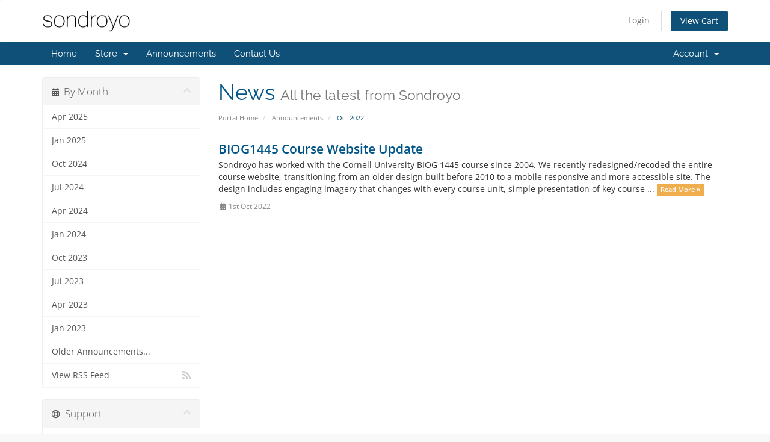

--- FILE ---
content_type: text/html; charset=utf-8
request_url: https://clients.sondroyo.com/index.php/announcements/view/2022-10
body_size: 28901
content:
<!DOCTYPE html>
<html lang="en">
<head>
    <meta charset="utf-8" />
    <meta http-equiv="X-UA-Compatible" content="IE=edge">
    <meta name="viewport" content="width=device-width, initial-scale=1">
    <title>Announcements - Sondroyo</title>

    <!-- Styling -->
<link href="/assets/fonts/css/open-sans-family.css" rel="stylesheet" type="text/css" />
<link href="/assets/fonts/css/raleway-family.css" rel="stylesheet" type="text/css" />
<link href="/templates/six/css/all.min.css?v=d575d5" rel="stylesheet">
<link href="/assets/css/fontawesome-all.min.css" rel="stylesheet">
<link href="/templates/six/css/custom.css" rel="stylesheet">

<!-- HTML5 Shim and Respond.js IE8 support of HTML5 elements and media queries -->
<!-- WARNING: Respond.js doesn't work if you view the page via file:// -->
<!--[if lt IE 9]>
  <script src="https://oss.maxcdn.com/libs/html5shiv/3.7.0/html5shiv.js"></script>
  <script src="https://oss.maxcdn.com/libs/respond.js/1.4.2/respond.min.js"></script>
<![endif]-->

<script type="text/javascript">
    var csrfToken = '6abb15f0bc27f5d05614401ea5b6e59338c7095d',
        markdownGuide = 'Markdown Guide',
        locale = 'en',
        saved = 'saved',
        saving = 'autosaving',
        whmcsBaseUrl = "";
    </script>
<script src="/templates/six/js/scripts.min.js?v=d575d5"></script>


    

</head>
<body data-phone-cc-input="0">


<section id="header">
    <div class="container">
        <ul class="top-nav">
                                        <li>
                    <a href="/clientarea.php">Login</a>
                </li>
                                <li class="primary-action">
                    <a href="/cart.php?a=view" class="btn">
                        View Cart
                    </a>
                </li>
                                </ul>

                    <a href="/index.php" class="logo"><img src="/assets/img/logo.png" alt="Sondroyo"></a>
        
    </div>
</section>

<section id="main-menu">

    <nav id="nav" class="navbar navbar-default navbar-main" role="navigation">
        <div class="container">
            <!-- Brand and toggle get grouped for better mobile display -->
            <div class="navbar-header">
                <button type="button" class="navbar-toggle" data-toggle="collapse" data-target="#primary-nav">
                    <span class="sr-only">Toggle navigation</span>
                    <span class="icon-bar"></span>
                    <span class="icon-bar"></span>
                    <span class="icon-bar"></span>
                </button>
            </div>

            <!-- Collect the nav links, forms, and other content for toggling -->
            <div class="collapse navbar-collapse" id="primary-nav">

                <ul class="nav navbar-nav">

                        <li menuItemName="Home" class="" id="Primary_Navbar-Home">
        <a href="/index.php">
                        Home
                                </a>
            </li>
    <li menuItemName="Store" class="dropdown" id="Primary_Navbar-Store">
        <a class="dropdown-toggle" data-toggle="dropdown" href="#">
                        Store
                        &nbsp;<b class="caret"></b>        </a>
                    <ul class="dropdown-menu">
                            <li menuItemName="Browse Products Services" id="Primary_Navbar-Store-Browse_Products_Services">
                    <a href="/index.php/store">
                                                Browse All
                                            </a>
                </li>
                            <li menuItemName="Shop Divider 1" class="nav-divider" id="Primary_Navbar-Store-Shop_Divider_1">
                    <a href="">
                                                -----
                                            </a>
                </li>
                            <li menuItemName="Hosting" id="Primary_Navbar-Store-Hosting">
                    <a href="/index.php/store/hosting">
                                                Hosting
                                            </a>
                </li>
                            <li menuItemName="Monitoring" id="Primary_Navbar-Store-Monitoring">
                    <a href="/index.php/store/monitoring">
                                                Monitoring
                                            </a>
                </li>
                            <li menuItemName="Services" id="Primary_Navbar-Store-Services">
                    <a href="/index.php/store/services">
                                                Services
                                            </a>
                </li>
                        </ul>
            </li>
    <li menuItemName="Announcements" class="" id="Primary_Navbar-Announcements">
        <a href="/index.php/announcements">
                        Announcements
                                </a>
            </li>
    <li menuItemName="Contact Us" class="" id="Primary_Navbar-Contact_Us">
        <a href="/contact.php">
                        Contact Us
                                </a>
            </li>

                </ul>

                <ul class="nav navbar-nav navbar-right">

                        <li menuItemName="Account" class="dropdown" id="Secondary_Navbar-Account">
        <a class="dropdown-toggle" data-toggle="dropdown" href="#">
                        Account
                        &nbsp;<b class="caret"></b>        </a>
                    <ul class="dropdown-menu">
                            <li menuItemName="Login" id="Secondary_Navbar-Account-Login">
                    <a href="/clientarea.php">
                                                Login
                                            </a>
                </li>
                            <li menuItemName="Divider" class="nav-divider" id="Secondary_Navbar-Account-Divider">
                    <a href="">
                                                -----
                                            </a>
                </li>
                            <li menuItemName="Forgot Password?" id="Secondary_Navbar-Account-Forgot_Password?">
                    <a href="/index.php/password/reset">
                                                Forgot Password?
                                            </a>
                </li>
                        </ul>
            </li>

                </ul>

            </div><!-- /.navbar-collapse -->
        </div>
    </nav>

</section>



<section id="main-body">
    <div class="container">
        <div class="row">

                                    <div class="col-md-9 pull-md-right">
                    <div class="header-lined">
    <h1>News <small>All the latest from Sondroyo</small></h1>
    <ol class="breadcrumb">
            <li>
            <a href="https://clients.sondroyo.com">            Portal Home
            </a>        </li>
            <li>
            <a href="/index.php/announcements">            Announcements
            </a>        </li>
            <li class="active">
                        Oct 2022
                    </li>
    </ol>
</div>
                </div>
                        <div class="col-md-3 pull-md-left sidebar">
                    <div menuItemName="Announcements Months" class="panel panel-sidebar panel-sidebar hidden-sm hidden-xs">
        <div class="panel-heading">
            <h3 class="panel-title">
                <i class="fas fa-calendar-alt"></i>&nbsp;                By Month
                                <i class="fas fa-chevron-up panel-minimise pull-right"></i>
            </h3>
        </div>
                            <div class="list-group">
                                                            <a menuItemName="Apr 2025"
                           href="/index.php/announcements/view/2025-04"
                           class="list-group-item"
                                                                                                                                       id="Primary_Sidebar-Announcements_Months-Apr_2025"
                        >
                                                                                                                Apr 2025
                        </a>
                                                                                <a menuItemName="Jan 2025"
                           href="/index.php/announcements/view/2025-01"
                           class="list-group-item"
                                                                                                                                       id="Primary_Sidebar-Announcements_Months-Jan_2025"
                        >
                                                                                                                Jan 2025
                        </a>
                                                                                <a menuItemName="Oct 2024"
                           href="/index.php/announcements/view/2024-10"
                           class="list-group-item"
                                                                                                                                       id="Primary_Sidebar-Announcements_Months-Oct_2024"
                        >
                                                                                                                Oct 2024
                        </a>
                                                                                <a menuItemName="Jul 2024"
                           href="/index.php/announcements/view/2024-07"
                           class="list-group-item"
                                                                                                                                       id="Primary_Sidebar-Announcements_Months-Jul_2024"
                        >
                                                                                                                Jul 2024
                        </a>
                                                                                <a menuItemName="Apr 2024"
                           href="/index.php/announcements/view/2024-04"
                           class="list-group-item"
                                                                                                                                       id="Primary_Sidebar-Announcements_Months-Apr_2024"
                        >
                                                                                                                Apr 2024
                        </a>
                                                                                <a menuItemName="Jan 2024"
                           href="/index.php/announcements/view/2024-01"
                           class="list-group-item"
                                                                                                                                       id="Primary_Sidebar-Announcements_Months-Jan_2024"
                        >
                                                                                                                Jan 2024
                        </a>
                                                                                <a menuItemName="Oct 2023"
                           href="/index.php/announcements/view/2023-10"
                           class="list-group-item"
                                                                                                                                       id="Primary_Sidebar-Announcements_Months-Oct_2023"
                        >
                                                                                                                Oct 2023
                        </a>
                                                                                <a menuItemName="Jul 2023"
                           href="/index.php/announcements/view/2023-07"
                           class="list-group-item"
                                                                                                                                       id="Primary_Sidebar-Announcements_Months-Jul_2023"
                        >
                                                                                                                Jul 2023
                        </a>
                                                                                <a menuItemName="Apr 2023"
                           href="/index.php/announcements/view/2023-04"
                           class="list-group-item"
                                                                                                                                       id="Primary_Sidebar-Announcements_Months-Apr_2023"
                        >
                                                                                                                Apr 2023
                        </a>
                                                                                <a menuItemName="Jan 2023"
                           href="/index.php/announcements/view/2023-01"
                           class="list-group-item"
                                                                                                                                       id="Primary_Sidebar-Announcements_Months-Jan_2023"
                        >
                                                                                                                Jan 2023
                        </a>
                                                                                <a menuItemName="Older"
                           href="/index.php/announcements/view/older"
                           class="list-group-item"
                                                                                                                                       id="Primary_Sidebar-Announcements_Months-Older"
                        >
                                                                                                                Older Announcements...
                        </a>
                                                                                <a menuItemName="RSS Feed"
                           href="/index.php/announcements/rss"
                           class="list-group-item"
                                                                                                                                       id="Primary_Sidebar-Announcements_Months-RSS_Feed"
                        >
                                                                                    <i class="fas fa-rss icon-rss sidebar-menu-item-icon"></i>                            View RSS Feed
                        </a>
                                                </div>
                    </div>
                    <div class="panel hidden-lg hidden-md panel-default">
            <div class="panel-heading">
                <h3 class="panel-title">
                    <i class="fas fa-calendar-alt"></i>&nbsp;                    By Month
                                    </h3>
            </div>
            <div class="panel-body">
                <form role="form">
                    <select class="form-control" onchange="selectChangeNavigate(this)">
                                                    <option menuItemName="Apr 2025" value="/index.php/announcements/view/2025-04" class="list-group-item" >
                                Apr 2025
                                                            </option>
                                                    <option menuItemName="Jan 2025" value="/index.php/announcements/view/2025-01" class="list-group-item" >
                                Jan 2025
                                                            </option>
                                                    <option menuItemName="Oct 2024" value="/index.php/announcements/view/2024-10" class="list-group-item" >
                                Oct 2024
                                                            </option>
                                                    <option menuItemName="Jul 2024" value="/index.php/announcements/view/2024-07" class="list-group-item" >
                                Jul 2024
                                                            </option>
                                                    <option menuItemName="Apr 2024" value="/index.php/announcements/view/2024-04" class="list-group-item" >
                                Apr 2024
                                                            </option>
                                                    <option menuItemName="Jan 2024" value="/index.php/announcements/view/2024-01" class="list-group-item" >
                                Jan 2024
                                                            </option>
                                                    <option menuItemName="Oct 2023" value="/index.php/announcements/view/2023-10" class="list-group-item" >
                                Oct 2023
                                                            </option>
                                                    <option menuItemName="Jul 2023" value="/index.php/announcements/view/2023-07" class="list-group-item" >
                                Jul 2023
                                                            </option>
                                                    <option menuItemName="Apr 2023" value="/index.php/announcements/view/2023-04" class="list-group-item" >
                                Apr 2023
                                                            </option>
                                                    <option menuItemName="Jan 2023" value="/index.php/announcements/view/2023-01" class="list-group-item" >
                                Jan 2023
                                                            </option>
                                                    <option menuItemName="Older" value="/index.php/announcements/view/older" class="list-group-item" >
                                Older Announcements...
                                                            </option>
                                                    <option menuItemName="RSS Feed" value="/index.php/announcements/rss" class="list-group-item" >
                                View RSS Feed
                                                            </option>
                                            </select>
                </form>
            </div>
                    </div>
                </div>
                <!-- Container for main page display content -->
        <div class="col-md-9 pull-md-right main-content">
            


    <div class="announcement-single">

        <a href="/index.php/announcements/30/BIOG1445-Course-Website-Update.html" class="title">
            BIOG1445 Course Website Update
        </a>

                    <p>Sondroyo has worked with the Cornell University BIOG 1445 course since 2004. We recently redesigned/recoded the entire course website, transitioning from an older design built before 2010 to a mobile responsive and more accessible site. The design includes engaging imagery that changes with every course unit, simple presentation of key course ...
            <a href="/index.php/announcements/30/BIOG1445-Course-Website-Update.html" class="label label-warning">Read More &raquo;</a>
            </p>
        
        <div class="article-items">
            <i class="fas fa-calendar-alt fa-fw"></i>
            1st Oct 2022
                    </div>

        
    </div>




                </div><!-- /.main-content -->
                                    <div class="col-md-3 pull-md-left sidebar sidebar-secondary">
                            <div menuItemName="Support" class="panel panel-sidebar panel-sidebar">
        <div class="panel-heading">
            <h3 class="panel-title">
                <i class="far fa-life-ring"></i>&nbsp;                Support
                                <i class="fas fa-chevron-up panel-minimise pull-right"></i>
            </h3>
        </div>
                            <div class="list-group">
                                                            <a menuItemName="Support Tickets"
                           href="/supporttickets.php"
                           class="list-group-item"
                                                                                                                                       id="Secondary_Sidebar-Support-Support_Tickets"
                        >
                                                                                    <i class="fas fa-ticket-alt fa-fw sidebar-menu-item-icon"></i>                            My Support Tickets
                        </a>
                                                                                <a menuItemName="Announcements"
                           href="/index.php/announcements"
                           class="list-group-item active"
                                                                                                                                       id="Secondary_Sidebar-Support-Announcements"
                        >
                                                                                    <i class="fas fa-list fa-fw sidebar-menu-item-icon"></i>                            Announcements
                        </a>
                                                                                <a menuItemName="Knowledgebase"
                           href="/index.php/knowledgebase"
                           class="list-group-item"
                                                                                                                                       id="Secondary_Sidebar-Support-Knowledgebase"
                        >
                                                                                    <i class="fas fa-info-circle fa-fw sidebar-menu-item-icon"></i>                            Knowledgebase
                        </a>
                                                                                <a menuItemName="Downloads"
                           href="/index.php/download"
                           class="list-group-item"
                                                                                                                                       id="Secondary_Sidebar-Support-Downloads"
                        >
                                                                                    <i class="fas fa-download fa-fw sidebar-menu-item-icon"></i>                            Downloads
                        </a>
                                                                                <a menuItemName="Network Status"
                           href="/serverstatus.php"
                           class="list-group-item"
                                                                                                                                       id="Secondary_Sidebar-Support-Network_Status"
                        >
                                                                                    <i class="fas fa-rocket fa-fw sidebar-menu-item-icon"></i>                            Network Status
                        </a>
                                                                                <a menuItemName="Open Ticket"
                           href="/submitticket.php"
                           class="list-group-item"
                                                                                                                                       id="Secondary_Sidebar-Support-Open_Ticket"
                        >
                                                                                    <i class="fas fa-comments fa-fw sidebar-menu-item-icon"></i>                            Open Ticket
                        </a>
                                                </div>
                    </div>
                        </div>
                            <div class="clearfix"></div>
        </div>
    </div>
</section>

<section id="footer">
    <div class="container">
        <a href="#" class="back-to-top"><i class="fas fa-chevron-up"></i></a>
        <p>Copyright &copy; 2026 Sondroyo. All Rights Reserved.</p>
    </div>
</section>

<div id="fullpage-overlay" class="hidden">
    <div class="outer-wrapper">
        <div class="inner-wrapper">
            <img src="/assets/img/overlay-spinner.svg">
            <br>
            <span class="msg"></span>
        </div>
    </div>
</div>

<div class="modal system-modal fade" id="modalAjax" tabindex="-1" role="dialog" aria-hidden="true">
    <div class="modal-dialog">
        <div class="modal-content panel-primary">
            <div class="modal-header panel-heading">
                <button type="button" class="close" data-dismiss="modal">
                    <span aria-hidden="true">&times;</span>
                    <span class="sr-only">Close</span>
                </button>
                <h4 class="modal-title"></h4>
            </div>
            <div class="modal-body panel-body">
                Loading...
            </div>
            <div class="modal-footer panel-footer">
                <div class="pull-left loader">
                    <i class="fas fa-circle-notch fa-spin"></i>
                    Loading...
                </div>
                <button type="button" class="btn btn-default" data-dismiss="modal">
                    Close
                </button>
                <button type="button" class="btn btn-primary modal-submit">
                    Submit
                </button>
            </div>
        </div>
    </div>
</div>

<form action="#" id="frmGeneratePassword" class="form-horizontal">
    <div class="modal fade" id="modalGeneratePassword">
        <div class="modal-dialog">
            <div class="modal-content panel-primary">
                <div class="modal-header panel-heading">
                    <button type="button" class="close" data-dismiss="modal" aria-label="Close"><span aria-hidden="true">&times;</span></button>
                    <h4 class="modal-title">
                        Generate Password
                    </h4>
                </div>
                <div class="modal-body">
                    <div class="alert alert-danger hidden" id="generatePwLengthError">
                        Please enter a number between 8 and 64 for the password length
                    </div>
                    <div class="form-group">
                        <label for="generatePwLength" class="col-sm-4 control-label">Password Length</label>
                        <div class="col-sm-8">
                            <input type="number" min="8" max="64" value="12" step="1" class="form-control input-inline input-inline-100" id="inputGeneratePasswordLength">
                        </div>
                    </div>
                    <div class="form-group">
                        <label for="generatePwOutput" class="col-sm-4 control-label">Generated Password</label>
                        <div class="col-sm-8">
                            <input type="text" class="form-control" id="inputGeneratePasswordOutput">
                        </div>
                    </div>
                    <div class="row">
                        <div class="col-sm-8 col-sm-offset-4">
                            <button type="submit" class="btn btn-default btn-sm">
                                <i class="fas fa-plus fa-fw"></i>
                                Generate new password
                            </button>
                            <button type="button" class="btn btn-default btn-sm copy-to-clipboard" data-clipboard-target="#inputGeneratePasswordOutput">
                                <img src="/assets/img/clippy.svg" alt="Copy to clipboard" width="15">
                                Copy
                            </button>
                        </div>
                    </div>
                </div>
                <div class="modal-footer">
                    <button type="button" class="btn btn-default" data-dismiss="modal">
                        Close
                    </button>
                    <button type="button" class="btn btn-primary" id="btnGeneratePasswordInsert" data-clipboard-target="#inputGeneratePasswordOutput">
                        Copy to clipboard and Insert
                    </button>
                </div>
            </div>
        </div>
    </div>
</form>



</body>
</html>
